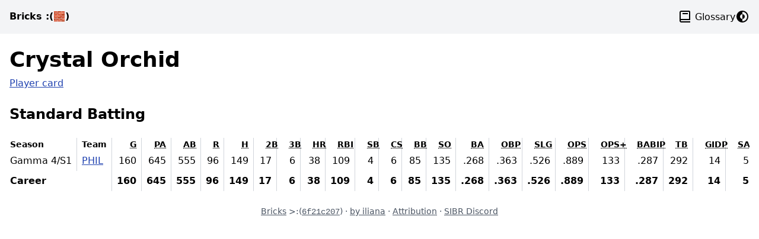

--- FILE ---
content_type: text/html
request_url: https://bricks.sibr.dev/player/1566b9e2-ea54-4580-a210-58d8bca85e05
body_size: 2297
content:
<!DOCTYPE html><html><head><meta charset=utf-8><meta name=viewport content=width=device-width><title>Crystal Orchid – Bricks</title><link rel=stylesheet href=/styles.css><link rel=icon href=/brick.svg><body class="text-sm md:text-base bg-white dark:bg-black text-black dark:text-white leading-relaxed"><div class="bg-gray-100 dark:bg-gray-900"><header class="container mx-auto p-4 flex flex-row gap-4 md:gap-6"><a class="font-bold flex-1 hover:underline"href=/>Bricks <span aria-hidden=true>:(🧱)</span></a><a href=/glossary> <span class=icon> <svg viewbox="0 0 24 24"xmlns=http://www.w3.org/2000/svg><path d="M6 22h15v-2H6.012C5.55 19.988 5 19.805 5 19s.55-.988 1.012-1H21V4c0-1.103-.897-2-2-2H6c-1.206 0-3 .799-3 3v14c0 2.201 1.794 3 3 3zM5 8V5c0-.805.55-.988 1-1h13v12H5V8z"fill=currentColor /><path d="M8 6h9v2H8z"fill=currentColor /></svg></span> <span class="nav-word sr-only md:not-sr-only">Glossary</span> </a><button id=dark-mode-toggle class="flex flex-row items-baseline"><span class=icon> <svg viewbox="0 0 24 24"fill=none xmlns=http://www.w3.org/2000/svg><path d="M12 16C14.2091 16 16 14.2091 16 12C16 9.79086 14.2091 8 12 8V16Z"fill=currentColor /><path fill-rule=evenodd clip-rule=evenodd d="M12 2C6.47715 2 2 6.47715 2 12C2 17.5228 6.47715 22 12 22C17.5228 22 22 17.5228 22 12C22 6.47715 17.5228 2 12 2ZM12 4V8C9.79086 8 8 9.79086 8 12C8 14.2091 9.79086 16 12 16V20C16.4183 20 20 16.4183 20 12C20 7.58172 16.4183 4 12 4Z"fill=currentColor /></svg></span> <span class="dark:hidden sr-only">Dark mode</span> <span class="hidden dark:inline sr-only">Light mode</span></button></header></div><script>(()=>{const e=(()=>{try{return window.localStorage.getItem("color-scheme")}catch{return}})(),t=document.documentElement;(e==="dark"||e!=="light"&&window.matchMedia("(prefers-color-scheme: dark)").matches)&&t.classList.add("dark"),document.querySelector("button#dark-mode-toggle").addEventListener("click",o=>{try{window.localStorage.setItem("color-scheme",t.classList.toggle("dark")?"dark":"light")}catch{}})})();</script><div class="container mx-auto my-4 px-4"><p data-rebuild class="hidden mt-4 p-4 bg-blue-100 dark:bg-blue-900 border border-blue-400 dark:border-blue-600">Database rebuild in progress; summary data is incomplete. This should only take a few minutes.<h1>Crystal Orchid</h1><ul class="space-x-4 -mt-3 md:-mt-3.5 lg:-mt-4"><li class=inline><a href=https://www.blaseball.com/player/1566b9e2-ea54-4580-a210-58d8bca85e05>Player card</a></ul><div class="space-y-4 mt-4"><h2>Standard Batting</h2><div class="w-full max-w-full overflow-x-auto"><table class="whitespace-nowrap sort leading-loose tabular-nums"><thead><tr class="text-xs md:text-sm"><th class="pr-2 text-left"data-sort-method=none>Season<th class="border-l border-gray-300 dark:border-gray-700 px-2 text-left"data-sort-method=none>Team<th class="border-l border-gray-300 dark:border-gray-700 px-2 text-right"data-sort-method=number><abbr title="Games Played">G</abbr><th class="border-l border-gray-300 dark:border-gray-700 px-2 text-right"data-sort-method=number><abbr title="Plate Appearances">PA</abbr><th class="border-l border-gray-300 dark:border-gray-700 px-2 text-right"data-sort-method=number><abbr title="At Bats">AB</abbr><th class="border-l border-gray-300 dark:border-gray-700 px-2 text-right"data-sort-method=number><abbr title="Runs Scored">R</abbr><th class="border-l border-gray-300 dark:border-gray-700 px-2 text-right"data-sort-method=number><abbr title=Hits>H</abbr><th class="border-l border-gray-300 dark:border-gray-700 px-2 text-right"data-sort-method=number><abbr title=Doubles>2B</abbr><th class="border-l border-gray-300 dark:border-gray-700 px-2 text-right"data-sort-method=number><abbr title=Triples>3B</abbr><th class="border-l border-gray-300 dark:border-gray-700 px-2 text-right"data-sort-method=number><abbr title="Home Runs">HR</abbr><th class="border-l border-gray-300 dark:border-gray-700 px-2 text-right"data-sort-method=number><abbr title="Runs Batted In">RBI</abbr><th class="border-l border-gray-300 dark:border-gray-700 px-2 text-right"data-sort-method=number><abbr title="Stolen Bases">SB</abbr><th class="border-l border-gray-300 dark:border-gray-700 px-2 text-right"data-sort-method=number><abbr title="Caught Stealing">CS</abbr><th class="border-l border-gray-300 dark:border-gray-700 px-2 text-right"data-sort-method=number><abbr title="Bases on Balls (Walks)">BB</abbr><th class="border-l border-gray-300 dark:border-gray-700 px-2 text-right"data-sort-method=number><abbr title=Strikeouts>SO</abbr><th class="border-l border-gray-300 dark:border-gray-700 px-2 text-right"data-sort-method=number><abbr title="Batting Average">BA</abbr><th class="border-l border-gray-300 dark:border-gray-700 px-2 text-right"data-sort-method=number><abbr title="On-base Percentage">OBP</abbr><th class="border-l border-gray-300 dark:border-gray-700 px-2 text-right"data-sort-method=number><abbr title="Slugging Percentage">SLG</abbr><th class="border-l border-gray-300 dark:border-gray-700 px-2 text-right"data-sort-method=number><abbr title="On-base Plus Slugging">OPS</abbr><th class="border-l border-gray-300 dark:border-gray-700 px-2 text-right"data-sort-method=number><abbr title="Adjusted OPS (100 is league average)">OPS+</abbr><th class="border-l border-gray-300 dark:border-gray-700 px-2 text-right"data-sort-method=number><abbr title="Batting Average on Balls In Play">BABIP</abbr><th class="border-l border-gray-300 dark:border-gray-700 px-2 text-right"data-sort-method=number><abbr title="Total Bases">TB</abbr><th class="border-l border-gray-300 dark:border-gray-700 px-2 text-right"data-sort-method=number><abbr title="Double Plays Grounded Into">GIDP</abbr><th class="border-l border-gray-300 dark:border-gray-700 pl-2 text-right"data-sort-method=number><abbr title=Sacrifices>SAC</abbr><tbody><tr class="bg-yellow-500 bg-opacity-0 hover:bg-opacity-30"><td class="pr-2 text-left"data-sort="Gamma 4/S1">Gamma 4/S1<td class="border-l border-gray-300 dark:border-gray-700 px-2 text-left"data-sort=PHIL><a href=/team/fa3b11e7-5321-485f-bdbd-355af10cce11/gamma10/0>PHIL</a><td class="border-l border-gray-300 dark:border-gray-700 px-2 text-right"data-sort=160>160<td class="border-l border-gray-300 dark:border-gray-700 px-2 text-right"data-sort=645>645<td class="border-l border-gray-300 dark:border-gray-700 px-2 text-right"data-sort=555>555<td class="border-l border-gray-300 dark:border-gray-700 px-2 text-right"data-sort=96>96<td class="border-l border-gray-300 dark:border-gray-700 px-2 text-right"data-sort=149>149<td class="border-l border-gray-300 dark:border-gray-700 px-2 text-right"data-sort=17>17<td class="border-l border-gray-300 dark:border-gray-700 px-2 text-right"data-sort=6>6<td class="border-l border-gray-300 dark:border-gray-700 px-2 text-right"data-sort=38>38<td class="border-l border-gray-300 dark:border-gray-700 px-2 text-right"data-sort=109>109<td class="border-l border-gray-300 dark:border-gray-700 px-2 text-right"data-sort=4>4<td class="border-l border-gray-300 dark:border-gray-700 px-2 text-right"data-sort=6>6<td class="border-l border-gray-300 dark:border-gray-700 px-2 text-right"data-sort=85>85<td class="border-l border-gray-300 dark:border-gray-700 px-2 text-right"data-sort=135>135<td class="border-l border-gray-300 dark:border-gray-700 px-2 text-right"data-sort=0.26846846846846845>.268<td class="border-l border-gray-300 dark:border-gray-700 px-2 text-right"data-sort=0.3627906976744186>.363<td class="border-l border-gray-300 dark:border-gray-700 px-2 text-right"data-sort=0.5261261261261261>.526<td class="border-l border-gray-300 dark:border-gray-700 px-2 text-right"data-sort=0.8889168238005447>.889<td class="border-l border-gray-300 dark:border-gray-700 px-2 text-right"data-sort=133.10724055586817>133<td class="border-l border-gray-300 dark:border-gray-700 px-2 text-right"data-sort=0.2868217054263566>.287<td class="border-l border-gray-300 dark:border-gray-700 px-2 text-right"data-sort=292>292<td class="border-l border-gray-300 dark:border-gray-700 px-2 text-right"data-sort=14>14<td class="border-l border-gray-300 dark:border-gray-700 pl-2 text-right"data-sort=5>5<tr class="bg-yellow-500 bg-opacity-0 hover:bg-opacity-30 font-bold"data-sort-method=none><th colspan=2 class=text-left>Career<td class="border-l border-gray-300 dark:border-gray-700 px-2 text-right"data-sort=160>160<td class="border-l border-gray-300 dark:border-gray-700 px-2 text-right"data-sort=645>645<td class="border-l border-gray-300 dark:border-gray-700 px-2 text-right"data-sort=555>555<td class="border-l border-gray-300 dark:border-gray-700 px-2 text-right"data-sort=96>96<td class="border-l border-gray-300 dark:border-gray-700 px-2 text-right"data-sort=149>149<td class="border-l border-gray-300 dark:border-gray-700 px-2 text-right"data-sort=17>17<td class="border-l border-gray-300 dark:border-gray-700 px-2 text-right"data-sort=6>6<td class="border-l border-gray-300 dark:border-gray-700 px-2 text-right"data-sort=38>38<td class="border-l border-gray-300 dark:border-gray-700 px-2 text-right"data-sort=109>109<td class="border-l border-gray-300 dark:border-gray-700 px-2 text-right"data-sort=4>4<td class="border-l border-gray-300 dark:border-gray-700 px-2 text-right"data-sort=6>6<td class="border-l border-gray-300 dark:border-gray-700 px-2 text-right"data-sort=85>85<td class="border-l border-gray-300 dark:border-gray-700 px-2 text-right"data-sort=135>135<td class="border-l border-gray-300 dark:border-gray-700 px-2 text-right"data-sort=0.26846846846846845>.268<td class="border-l border-gray-300 dark:border-gray-700 px-2 text-right"data-sort=0.3627906976744186>.363<td class="border-l border-gray-300 dark:border-gray-700 px-2 text-right"data-sort=0.5261261261261261>.526<td class="border-l border-gray-300 dark:border-gray-700 px-2 text-right"data-sort=0.8889168238005447>.889<td class="border-l border-gray-300 dark:border-gray-700 px-2 text-right"data-sort=133.10724055586817>133<td class="border-l border-gray-300 dark:border-gray-700 px-2 text-right"data-sort=0.2868217054263566>.287<td class="border-l border-gray-300 dark:border-gray-700 px-2 text-right"data-sort=292>292<td class="border-l border-gray-300 dark:border-gray-700 px-2 text-right"data-sort=14>14<td class="border-l border-gray-300 dark:border-gray-700 pl-2 text-right"data-sort=5>5</table></div></div><p class="my-5 md:my-6 text-center text-xs md:text-sm text-gray-600 dark:text-gray-400"><a class="text-gray-600 dark:text-gray-400"href=https://github.com/iliana/bricks>Bricks</a> <span aria-hidden=true>>:</span>(<span class=sr-only>Commit </span><a class="text-gray-600 dark:text-gray-400 font-mono"href=https://github.com/iliana/bricks/commit/6f21c207>6f21c207</a>) · <a class="text-gray-600 dark:text-gray-400"href=https://twitter.com/ilianaquorum>by iliana</a> · <a class="text-gray-600 dark:text-gray-400"href=/attribution>Attribution</a> · <a class="text-gray-600 dark:text-gray-400"href=https://discord.sibr.dev/>SIBR Discord</a></div><script src=/tablesort.min.js></script><script src=/tablesort.number.min.js></script><script>document.querySelectorAll("table.sort").forEach(e=>{new Tablesort(e,{descending:!0})});</script>

--- FILE ---
content_type: text/css
request_url: https://bricks.sibr.dev/styles.css
body_size: 3811
content:
/*! tailwindcss v3.0.16 | MIT License | https://tailwindcss.com*/*,:after,:before{border:0 solid #e5e7eb;box-sizing:border-box}:after,:before{--tw-content:""}html{-webkit-text-size-adjust:100%;font-family:ui-sans-serif,system-ui,-apple-system,BlinkMacSystemFont,Segoe UI,Roboto,Helvetica Neue,Arial,Noto Sans,sans-serif,Apple Color Emoji,Segoe UI Emoji,Segoe UI Symbol,Noto Color Emoji;line-height:1.5;-moz-tab-size:4;-o-tab-size:4;tab-size:4}body{line-height:inherit;margin:0}hr{border-top-width:1px;color:inherit;height:0}abbr:where([title]){-webkit-text-decoration:underline dotted;text-decoration:underline dotted}h1,h2,h3,h4,h5,h6{font-size:inherit;font-weight:inherit}a{color:inherit;text-decoration:inherit}b,strong{font-weight:bolder}code,kbd,pre,samp{font-family:ui-monospace,SFMono-Regular,Menlo,Monaco,Consolas,Liberation Mono,Courier New,monospace;font-size:1em}small{font-size:80%}sub,sup{font-size:75%;line-height:0;position:relative;vertical-align:baseline}sub{bottom:-.25em}sup{top:-.5em}table{border-collapse:collapse;border-color:inherit;text-indent:0}button,input,optgroup,select,textarea{color:inherit;font-family:inherit;font-size:100%;line-height:inherit;margin:0;padding:0}button,select{text-transform:none}[type=button],[type=reset],[type=submit],button{-webkit-appearance:button;background-color:transparent;background-image:none}:-moz-focusring{outline:auto}:-moz-ui-invalid{box-shadow:none}progress{vertical-align:baseline}::-webkit-inner-spin-button,::-webkit-outer-spin-button{height:auto}[type=search]{-webkit-appearance:textfield;outline-offset:-2px}::-webkit-search-decoration{-webkit-appearance:none}::-webkit-file-upload-button{-webkit-appearance:button;font:inherit}summary{display:list-item}blockquote,dd,dl,figure,h1,h2,h3,h4,h5,h6,hr,p,pre{margin:0}fieldset{margin:0}fieldset,legend{padding:0}menu,ol,ul{list-style:none;margin:0;padding:0}textarea{resize:vertical}input::-moz-placeholder,textarea::-moz-placeholder{color:#9ca3af;opacity:1}input:-ms-input-placeholder,textarea:-ms-input-placeholder{color:#9ca3af;opacity:1}input::placeholder,textarea::placeholder{color:#9ca3af;opacity:1}[role=button],button{cursor:pointer}:disabled{cursor:default}audio,canvas,embed,iframe,img,object,svg,video{display:block;vertical-align:middle}img,video{height:auto;max-width:100%}[hidden]{display:none}.form-input,.form-multiselect,.form-select,.form-textarea{--tw-shadow:0 0 #0000;-webkit-appearance:none;-moz-appearance:none;appearance:none;background-color:#fff;border-color:#6b7280;border-radius:0;border-width:1px;font-size:1rem;line-height:1.5rem;padding:.5rem .75rem}.form-input:focus,.form-multiselect:focus,.form-select:focus,.form-textarea:focus{--tw-ring-inset:var(--tw-empty,/*!*/ /*!*/);--tw-ring-offset-width:0px;--tw-ring-offset-color:#fff;--tw-ring-color:#2563eb;--tw-ring-offset-shadow:var(--tw-ring-inset) 0 0 0 var(--tw-ring-offset-width) var(--tw-ring-offset-color);--tw-ring-shadow:var(--tw-ring-inset) 0 0 0 calc(1px + var(--tw-ring-offset-width)) var(--tw-ring-color);border-color:#2563eb;box-shadow:var(--tw-ring-offset-shadow),var(--tw-ring-shadow),var(--tw-shadow);outline:2px solid transparent;outline-offset:2px}.form-input::-moz-placeholder,.form-textarea::-moz-placeholder{color:#6b7280;opacity:1}.form-input:-ms-input-placeholder,.form-textarea:-ms-input-placeholder{color:#6b7280;opacity:1}.form-input::placeholder,.form-textarea::placeholder{color:#6b7280;opacity:1}.form-input::-webkit-datetime-edit-fields-wrapper{padding:0}.form-input::-webkit-date-and-time-value{min-height:1.5em}.form-select{-webkit-print-color-adjust:exact;background-image:url("data:image/svg+xml;charset=utf-8,%3Csvg xmlns='http://www.w3.org/2000/svg' fill='none' viewBox='0 0 20 20'%3E%3Cpath stroke='%236b7280' stroke-linecap='round' stroke-linejoin='round' stroke-width='1.5' d='m6 8 4 4 4-4'/%3E%3C/svg%3E");background-position:right .5rem center;background-repeat:no-repeat;background-size:1.5em 1.5em;color-adjust:exact;padding-right:2.5rem}a{color:rgb(30 64 175/var(--tw-text-opacity));-webkit-text-decoration-line:underline;text-decoration-line:underline}.dark a,a{--tw-text-opacity:1}.dark a{color:rgb(191 219 254/var(--tw-text-opacity))}h1{font-size:1.5rem;font-weight:700;line-height:2rem;margin-bottom:1rem;margin-top:1rem}@media (min-width:768px){h1{font-size:1.875rem;line-height:2.25rem;margin-bottom:1.25rem;margin-top:1.25rem}}@media (min-width:1024px){h1{font-size:2.25rem;line-height:2.5rem;margin-bottom:1.5rem;margin-top:1.5rem}}h2{font-size:1.125rem;font-weight:700;line-height:1.75rem;margin-bottom:1rem;margin-top:1rem}@media (min-width:768px){h2{font-size:1.25rem;line-height:1.75rem;margin-bottom:1.25rem;margin-top:1.25rem}}@media (min-width:1024px){h2{font-size:1.5rem;line-height:2rem;margin-bottom:1.5rem;margin-top:1.5rem}}td,th{box-sizing:content-box}header a{--tw-text-opacity:1;color:rgb(0 0 0/var(--tw-text-opacity));-webkit-text-decoration-line:none;text-decoration-line:none}.dark header a{--tw-text-opacity:1;color:rgb(255 255 255/var(--tw-text-opacity))}header a:hover .nav-word{-webkit-text-decoration-line:underline;text-decoration-line:underline}img.twemoji{display:inline;height:1em;vertical-align:-.1em;width:1em}.icon svg{display:inline;height:1.25rem;width:1.25rem}@media (min-width:768px){.icon svg{height:1.5rem;width:1.5rem}}.icon svg{vertical-align:-.375em}option{--tw-text-opacity:1;color:rgb(0 0 0/var(--tw-text-opacity))}th[role=columnheader]:not([data-sort-method=none]){cursor:pointer}th[role=columnheader]:not([data-sort-method=none]).text-right:before,th[role=columnheader]:not([data-sort-method=none]):not(.text-right):after{border-color:#000 transparent;border-style:solid;border-width:.5em .3em 0;content:"";margin-top:.5em;opacity:0;-webkit-user-select:none;-moz-user-select:none;-ms-user-select:none;user-select:none}.dark th[role=columnheader]:not([data-sort-method=none]).text-right:before,.dark th[role=columnheader]:not([data-sort-method=none]):not(.text-right):after{border-color:#fff transparent}th[role=columnheader]:not([data-sort-method=none]).text-right:hover:before,th[role=columnheader]:not([data-sort-method=none]):not(.text-right):hover:after{opacity:.5}th[role=columnheader]:not([data-sort-method=none]).text-right[aria-sort]:before,th[role=columnheader]:not([data-sort-method=none]):not(.text-right)[aria-sort]:after{opacity:1}th[role=columnheader]:not([data-sort-method=none]).text-right[aria-sort=ascending]:before,th[role=columnheader]:not([data-sort-method=none]):not(.text-right)[aria-sort=ascending]:after{border-width:0 .3em .5em}th[role=columnheader]:not([data-sort-method=none]).text-right:before{float:left;margin-right:.25rem}th[role=columnheader]:not([data-sort-method=none]):not(.text-right){float:right;margin-left:.25rem}.glossary dd{font-weight:700;margin-top:1.25rem}@media (min-width:768px){.glossary dd{margin-top:1.5rem}}.glossary dd:after{content:": "}*,:after,:before{--tw-translate-x:0;--tw-translate-y:0;--tw-rotate:0;--tw-skew-x:0;--tw-skew-y:0;--tw-scale-x:1;--tw-scale-y:1;--tw-pan-x: ;--tw-pan-y: ;--tw-pinch-zoom: ;--tw-scroll-snap-strictness:proximity;--tw-ordinal: ;--tw-slashed-zero: ;--tw-numeric-figure: ;--tw-numeric-spacing: ;--tw-numeric-fraction: ;--tw-ring-inset: ;--tw-ring-offset-width:0px;--tw-ring-offset-color:#fff;--tw-ring-color:rgba(59,130,246,.5);--tw-ring-offset-shadow:0 0 #0000;--tw-ring-shadow:0 0 #0000;--tw-shadow:0 0 #0000;--tw-shadow-colored:0 0 #0000;--tw-blur: ;--tw-brightness: ;--tw-contrast: ;--tw-grayscale: ;--tw-hue-rotate: ;--tw-invert: ;--tw-saturate: ;--tw-sepia: ;--tw-drop-shadow: ;--tw-backdrop-blur: ;--tw-backdrop-brightness: ;--tw-backdrop-contrast: ;--tw-backdrop-grayscale: ;--tw-backdrop-hue-rotate: ;--tw-backdrop-invert: ;--tw-backdrop-opacity: ;--tw-backdrop-saturate: ;--tw-backdrop-sepia: }.container{width:100%}@media (min-width:640px){.container{max-width:640px}}@media (min-width:768px){.container{max-width:768px}}@media (min-width:1024px){.container{max-width:1024px}}@media (min-width:1280px){.container{max-width:1280px}}@media (min-width:1536px){.container{max-width:1536px}}.sr-only{clip:rect(0,0,0,0);border-width:0;height:1px;margin:-1px;overflow:hidden;padding:0;position:absolute;white-space:nowrap;width:1px}.static{position:static}.m-0{margin:0}.mx-auto{margin-left:auto;margin-right:auto}.my-4{margin-bottom:1rem;margin-top:1rem}.my-5{margin-bottom:1.25rem;margin-top:1.25rem}.mt-4{margin-top:1rem}.mb-2{margin-bottom:.5rem}.-mt-3{margin-top:-.75rem}.mt-0\.5{margin-top:.125rem}.mt-0{margin-top:0}.ml-4{margin-left:1rem}.mt-2{margin-top:.5rem}.block{display:block}.inline{display:inline}.flex{display:flex}.table{display:table}.hidden{display:none}.w-full{width:100%}.w-6{width:1.5rem}.max-w-full{max-width:100%}.flex-1{flex:1 1 0%}.list-inside{list-style-position:inside}.list-decimal{list-style-type:decimal}.flex-row{flex-direction:row}.flex-col{flex-direction:column}.flex-wrap{flex-wrap:wrap}.items-baseline{align-items:baseline}.justify-center{justify-content:center}.gap-4{gap:1rem}.gap-x-4{-moz-column-gap:1rem;column-gap:1rem}.gap-y-2{row-gap:.5rem}.space-y-4>:not([hidden])~:not([hidden]){--tw-space-y-reverse:0;margin-bottom:calc(1rem*var(--tw-space-y-reverse));margin-top:calc(1rem*(1 - var(--tw-space-y-reverse)))}.space-x-4>:not([hidden])~:not([hidden]){--tw-space-x-reverse:0;margin-left:calc(1rem*(1 - var(--tw-space-x-reverse)));margin-right:calc(1rem*var(--tw-space-x-reverse))}.overflow-x-auto{overflow-x:auto}.truncate{overflow:hidden;text-overflow:ellipsis}.truncate,.whitespace-nowrap{white-space:nowrap}.border{border-width:1px}.border-l{border-left-width:1px}.border-blue-400{--tw-border-opacity:1;border-color:rgb(96 165 250/var(--tw-border-opacity))}.border-gray-300{--tw-border-opacity:1;border-color:rgb(209 213 219/var(--tw-border-opacity))}.bg-white{--tw-bg-opacity:1;background-color:rgb(255 255 255/var(--tw-bg-opacity))}.bg-gray-100{--tw-bg-opacity:1;background-color:rgb(243 244 246/var(--tw-bg-opacity))}.bg-blue-100{--tw-bg-opacity:1;background-color:rgb(219 234 254/var(--tw-bg-opacity))}.bg-yellow-500{--tw-bg-opacity:1;background-color:rgb(234 179 8/var(--tw-bg-opacity))}.bg-transparent{background-color:transparent}.bg-opacity-0{--tw-bg-opacity:0}.fill-current{fill:currentColor}.stroke-current{stroke:currentColor}.p-4{padding:1rem}.px-4{padding-left:1rem;padding-right:1rem}.px-1{padding-left:.25rem;padding-right:.25rem}.px-2{padding-left:.5rem;padding-right:.5rem}.pl-1{padding-left:.25rem}.pr-2{padding-right:.5rem}.pt-1{padding-top:.25rem}.pl-2{padding-left:.5rem}.pl-4{padding-left:1rem}.text-left{text-align:left}.text-center{text-align:center}.text-right{text-align:right}.font-mono{font-family:ui-monospace,SFMono-Regular,Menlo,Monaco,Consolas,Liberation Mono,Courier New,monospace}.text-sm{font-size:.875rem;line-height:1.25rem}.text-xs{font-size:.75rem;line-height:1rem}.text-base{font-size:1rem;line-height:1.5rem}.font-bold{font-weight:700}.font-semibold{font-weight:600}.italic{font-style:italic}.tabular-nums{--tw-numeric-spacing:tabular-nums;font-variant-numeric:var(--tw-ordinal) var(--tw-slashed-zero) var(--tw-numeric-figure) var(--tw-numeric-spacing) var(--tw-numeric-fraction)}.leading-relaxed{line-height:1.625}.leading-loose{line-height:2}.text-black{--tw-text-opacity:1;color:rgb(0 0 0/var(--tw-text-opacity))}.text-gray-600{--tw-text-opacity:1;color:rgb(75 85 99/var(--tw-text-opacity))}.text-green-200{--tw-text-opacity:1;color:rgb(187 247 208/var(--tw-text-opacity))}.text-green-500{--tw-text-opacity:1;color:rgb(34 197 94/var(--tw-text-opacity))}.text-red-200{--tw-text-opacity:1;color:rgb(254 202 202/var(--tw-text-opacity))}.text-red-500{--tw-text-opacity:1;color:rgb(239 68 68/var(--tw-text-opacity))}.text-yellow-500{--tw-text-opacity:1;color:rgb(234 179 8/var(--tw-text-opacity))}.underline{-webkit-text-decoration-line:underline;text-decoration-line:underline}.no-underline{-webkit-text-decoration-line:none;text-decoration-line:none}.opacity-0{opacity:0}.filter{filter:var(--tw-blur) var(--tw-brightness) var(--tw-contrast) var(--tw-grayscale) var(--tw-hue-rotate) var(--tw-invert) var(--tw-saturate) var(--tw-sepia) var(--tw-drop-shadow)}.hover\:bg-opacity-30:hover{--tw-bg-opacity:0.3}.hover\:underline:hover{-webkit-text-decoration-line:underline;text-decoration-line:underline}.hover\:opacity-30:hover{opacity:.3}.dark .dark\:inline{display:inline}.dark .dark\:hidden{display:none}.dark .dark\:border-blue-600{--tw-border-opacity:1;border-color:rgb(37 99 235/var(--tw-border-opacity))}.dark .dark\:border-gray-700{--tw-border-opacity:1;border-color:rgb(55 65 81/var(--tw-border-opacity))}.dark .dark\:bg-black{--tw-bg-opacity:1;background-color:rgb(0 0 0/var(--tw-bg-opacity))}.dark .dark\:bg-gray-900{--tw-bg-opacity:1;background-color:rgb(17 24 39/var(--tw-bg-opacity))}.dark .dark\:bg-blue-900{--tw-bg-opacity:1;background-color:rgb(30 58 138/var(--tw-bg-opacity))}.dark .dark\:text-white{--tw-text-opacity:1;color:rgb(255 255 255/var(--tw-text-opacity))}.dark .dark\:text-gray-400{--tw-text-opacity:1;color:rgb(156 163 175/var(--tw-text-opacity))}.dark .dark\:text-green-800{--tw-text-opacity:1;color:rgb(22 101 52/var(--tw-text-opacity))}.dark .dark\:text-red-800{--tw-text-opacity:1;color:rgb(153 27 27/var(--tw-text-opacity))}@media (min-width:768px){.md\:not-sr-only{clip:auto;height:auto;margin:0;overflow:visible;padding:0;position:static;white-space:normal;width:auto}.md\:my-6{margin-bottom:1.5rem;margin-top:1.5rem}.md\:my-5{margin-bottom:1.25rem;margin-top:1.25rem}.md\:-mt-3\.5{margin-top:-.875rem}.md\:-mt-3{margin-top:-.75rem}.md\:mt-1{margin-top:.25rem}.md\:mt-2\.5{margin-top:.625rem}.md\:mt-2{margin-top:.5rem}.md\:gap-6{gap:1.5rem}.md\:pt-1\.5{padding-top:.375rem}.md\:pt-1{padding-top:.25rem}.md\:text-base{font-size:1rem;line-height:1.5rem}.md\:text-sm{font-size:.875rem;line-height:1.25rem}.md\:text-lg{font-size:1.125rem;line-height:1.75rem}}@media (min-width:1024px){.lg\:my-6{margin-bottom:1.5rem;margin-top:1.5rem}.lg\:-mt-4{margin-top:-1rem}.lg\:mt-3{margin-top:.75rem}.lg\:mt-1\.5{margin-top:.375rem}.lg\:mt-1{margin-top:.25rem}.lg\:inline{display:inline}.lg\:hidden{display:none}.lg\:w-1\/2{width:50%}.lg\:flex-row{flex-direction:row}.lg\:gap-16{gap:4rem}.lg\:pt-2{padding-top:.5rem}.lg\:text-xl{font-size:1.25rem;line-height:1.75rem}}@media (min-width:1280px){.xl\:w-8{width:2rem}.xl\:max-w-screen-xl{max-width:1280px}}